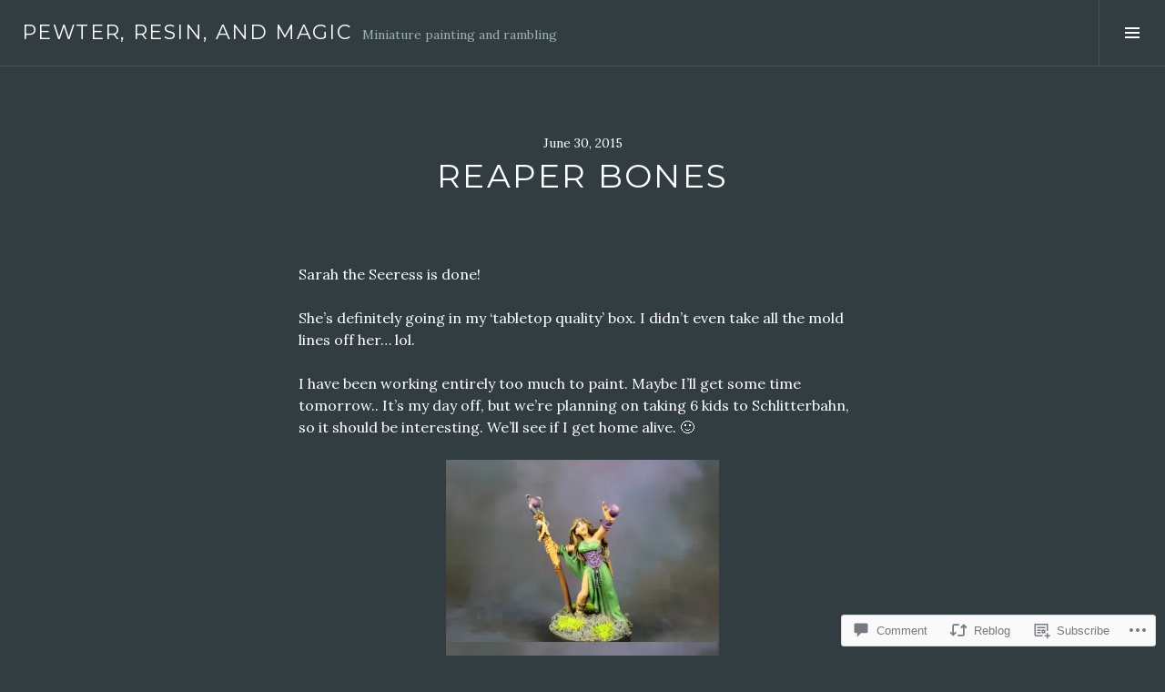

--- FILE ---
content_type: text/css;charset=utf-8
request_url: https://pimpmypewter.com/_static/??-eJx9jkEOwiAQRS8kTmpjXRnPAjil6MAQBkq8vdRV3XQ3L3kvf6AlZTkWjAXKggEFUjVgWOdn0/QGHy1I+RCqliyHsxU5wS4KVSWqzkcBqUZs9ql47jQzEbcjf+EVszLVGOqzv5EjPaMhdv100K0dHkUOWRFbvf30B2om7fOWPsJ9uA7jNEzj5fb6Ar6eZjY=&cssminify=yes
body_size: 3849
content:

#comments #respond {
	font-family: inherit;
	font-weight: inherit;
}
#comments #respond h3 {
	margin: 0 auto 16px;
}
#comments #respond form {
	background: transparent;
}
#comment-form-comment {
	margin-bottom: 24px;
}
#comments #respond #comment-form-comment,
#comments #comment-form-share-text-padder,
#comments #respond .comment-form-fields div.comment-form-input {
	background: #f2f2f2;
	border: 1px solid #d9d9d9;
	-webkit-transition-duration: 125ms;
	-moz-transition-duration:    125ms;
	transition-duration:         125ms;
	-webkit-box-shadow: none !important;
	-moz-box-shadow:    none !important;
	box-shadow:         none !important;
	-webkit-border-radius: 0;
	-moz-border-radius:    0;
	border-radius:         0;
}
#comments .comment #respond #comment-form-comment,
#comments .comment #comment-form-share-text-padder,
#comments .comment #respond .comment-form-fields div.comment-form-input {
	background: #fff;
}
#comments .comment #respond #comment-form-comment.active,
#comments .comment #comment-form-share-text-padder.active,
#comments .comment #respond .comment-form-fields div.comment-form-input.active {
	background: #f2f2f2;
}
#comments #respond #comment-form-subscribe {
	margin-top: 0;
	margin-bottom: 24px;
	line-height: 1.5 !important;
}
#comments #respond .comment-form-fields p.comment-form-posting-as,
#comments #respond .comment-form-fields p.comment-form-log-out,
#comments #respond #comment-form-identity #comment-form-nascar p,
#comments #respond #comment-form-load-service p,
#comments #respond #comment-form-comment textarea,
#comments #comment-form-share-text-padder textarea,
#comments #respond .comment-form-fields label,
#comments #respond .comment-form-fields label span.required,
#comments #respond .comment-form-fields label span.nopublish,
#comments #respond .comment-form-fields div.comment-form-input input {
	color: #000;
	text-shadow: none;
}
#comments #respond #comment-form-comment.active,
#comments #respond .comment-form-fields div.comment-form-input.active {
	background: #fff;
}
#comments #respond #comment-form-load-service {
	height: auto;
}
#comments #respond #comment-form-load-service p {
	padding-top: 0;
	background: transparent;
}
#comments #respond .comment-form-service {
	padding: 0 0 24px;
	background: transparent;
	border-bottom: 0;
}
#comments #respond .comment-form-service a {
	color: #06973b;
	text-decoration: none;
}
#comments #respond .comment-form-service a:hover,
#comments #respond .comment-form-service a:focus,
#comments #respond .comment-form-service a:active {
	color: #000;
}
#comments #respond .comment-form-padder {
	padding: 0;
}
#comments #respond .form-submit {
	padding: 0 0 24px;
	font-size: inherit !important;
	line-height: 1.4 !important;
}
#comments .comment #respond .form-submit {
	padding-bottom: 24px;
}
#comments #respond p.form-submit input#comment-submit {
	padding: 6px 12px !important;
	background: #06973b !important;
	border: 0;
	color: #fff !important;
	font-family: Merriweather, sans-serif;
	font-size: 1em !important;
	line-height: 1.5 !important;
	font-weight: normal !important;
	text-shadow: none !important;
	-webkit-border-radius: 0 !important;
	-moz-border-radius:    0 !important;
	border-radius:         0 !important;
}
#comments #respond .form-submit input#comment-submit:hover {
	background: #000 !important;
}
#comments #respond .comment-form-fields div.comment-form-field {
	margin: 2px 0 5px 0;
}
#comments #respond #comment-form-identity {
	margin-top: -5px;
	border-top: 0;
}
#comments #respond #comment-form-identity #comment-form-nascar {
	background: transparent;
}
#comments #respond #comment-form-identity #comment-form-nascar p {
	padding: 5px 0 0;
}
#comments #respond #comment-form-identity #comment-form-nascar ul {
	margin-right: 0;
}
.rtl #comments #respond #comment-form-identity #comment-form-nascar ul {
	margin-right: auto;
	margin-left: 0;
}
#comments #respond.js .comment-form-fields label {
	top: 6px;
}
#comments #respond .comment-form-fields {
	margin-left: 34px
}
.rtl #comments #respond .comment-form-fields {
	margin-right: 34px;
	margin-left: auto
}
#comments #respond .comment-form-avatar img {
	padding: 0;
	width: 24px;
	border: 0;
	-webkit-border-radius: 50%;
	-moz-border-radius:    50%;
	border-radius:         50%;
}


.hentry .wpcom-reblog-snapshot .reblogger-note {
	overflow: inherit;
	padding-bottom: 0;
	margin-bottom: 24px;
	border-bottom-color: #f2f2f2;
}
.hentry .wpcom-reblog-snapshot p.reblogger-headline {
	margin-bottom: 24px;
	line-height: inherit;
}
.reblog-from img,
.reblogger-headline img {
	-webkit-border-radius: 50%;
	-moz-border-radius:    50%;
	border-radius:         50%;
}
body .hentry .wpcom-reblog-snapshot .reblogger-note-content blockquote {
	padding-left: 24px;
	margin: 0 auto 24px;
	border-left: 4px solid #d9d9d9;
	font-style: italic;
}
body.rtl .hentry .wpcom-reblog-snapshot .reblogger-note-content blockquote {
	padding-right: 24px;
	padding-left: 0;
	border-right: 4px solid #d9d9d9;
	border-left: 0;
}
@media screen and (min-width: 768px) {
	body .hentry .wpcom-reblog-snapshot .reblogger-note-content blockquote {
		margin-left: -28px;
	}
	body.rtl .hentry .wpcom-reblog-snapshot .reblogger-note-content blockquote {
		margin-right: -28px;
		margin-left: 0;
	}
}


img#wpstats {
	position: absolute;
	top: -999em;
}



.aboutme_widget #am_thumbnail a,
.aboutme_widget #am_thumbnail img {
	display: block;
}
.aboutme_widget #am_thumbnail img {
	max-width: 100%;
	border: 0;
}
.aboutme_widget #am_name {
	margin: 0 auto 12px;
}
.aboutme_widget #am_headline {
	margin: 0 auto 16px;
}
.aboutme_widget #am_bio {
	margin-bottom: 24px;
}
.aboutme_widget #am_bio p {
	margin-bottom: 0;
}
.aboutme_widget #am_services {
	padding-bottom: 20px;
}
.aboutme_widget #am_services a.am_service_icon {
	display: inline-block;
	margin-bottom: 4px;
	line-height: 0;
}
.aboutme_widget #am_services a.am_service_icon img {
	margin-bottom: 0;
}


.widget_akismet_widget .a-stats {
	display: inline-block;
	margin-bottom: 24px;
	font-size: 1em;
	line-height: 1.5;
}
.widget_akismet_widget .a-stats a,
.widget_akismet_widget .a-stats .count {
	font-size: inherit;
	line-height: inherit;
}
.widget_akismet_widget .a-stats a {
	padding: 6px 12px;
	background: #06973b;
	border: 0;
	color: #fff;
	-webkit-border-radius: 0;
	-moz-border-radius:    0;
	border-radius:         0;
}
.widget_akismet_widget .a-stats a:hover {
	background: #000;
}
.widget_akismet_widget .a-stats .count {
	padding: 0;
}


.widget_authors ul ul {
	margin-left: 0;
}
.rtl .widget_authors ul ul {
	margin-right: 0;
}
.widget_authors img {
	vertical-align: middle;
	margin-right: 0.75em;
	max-width: 48px;
	-webkit-border-radius: 50%;
	-moz-border-radius:    50%;
	border-radius:         50%;
}
.rtl .widget_authors img {
	margin-right: 0;
	margin-left: 0.75em;
}
.widget_authors > ul > li > a {
	border-bottom: 0;
	color: rgba(0, 0, 0, 0.6);
}
.widget_authors > ul > li > a:hover,
.widget_authors > ul > li > a:focus,
.widget_authors > ul > li > a:active {
	color: #000;
}


.widget_contact_info #contact-map,
.widget_contact_info > div:last-child {
	margin-bottom: 24px;
}


.widget_flickr #flickr_badge_uber_wrapper,
.widget_flickr #flickr_badge_wrapper {
	background: transparent;
	border: 0;
}
.widget_flickr #flickr_badge_wrapper {
	margin: 0;
}
.widget_flickr #flickr_badge_uber_wrapper {
	margin: 0 0 18px;
}
.widget_flickr br {
	display: none;
}
.widget_flickr br:last-of-type {
	display: inline;
	clear: both;
}
.widget_flickr td {
	padding: 0;
	border: 0;
}
.widget_flickr a,
.widget_flickr img {
	display: block;
}
.widget_flickr a {
	float: left;
	margin-right: 6px;
	margin-bottom: 6px;
	height: 48px;
	border-bottom: 0;
	overflow: hidden;
}
.rtl .widget_flickr a {
	float: right;
	margin-right: 0;
	margin-left: 6px;
}
.widget_flickr .flickr-size-small a {
	height: 72px;
}
.widget_flickr a img {
	height: 100%;
}
.widget_flickr #flickr_badge_uber_wrapper td a:last-child {
	display: inline-block;
	float: none;
	clear: both;
	padding: 6px 12px;
	margin-right: 0;
	width: auto;
	height: auto;
	background: #06973b !important;
	border: 0;
	color: #fff;
	font-weight: normal;
}
.widget_flickr #flickr_badge_uber_wrapper td a:last-child:hover,
.widget_flickr #flickr_badge_uber_wrapper td a:last-child:focus,
.widget_flickr #flickr_badge_uber_wrapper td a:last-child:active {
	background: #000 !important;
}


.widget_blog_subscription > div {
	padding: 0 !important;
	margin: 0 0 24px !important;
	background: transparent !important;
	border: 0 !important;
	color: inherit !important;
}
.widget_blog_subscription input[type="text"] {
	padding: 12px !important;
	width: 100% !important;
}


.widget_goodreads .gr_custom_widget {
	margin-bottom: 24px;
}
.widget_goodreads br {
	display: none;
}
.widget_goodreads center {
	clear: both;
	margin-top: 12px;
}
.widget_goodreads center a,
.widget_goodreads center img {
	display: block;
	margin: 0 auto;
}
.widget_goodreads h2[class^="gr_custom_header"] {
	margin: 0 auto 21px;
	font-size: 1.125em;
	line-height: 1.33333;
}
.widget_goodreads h2[class^="gr_custom_header"] a {
	border-bottom: 0;
	color: #000;
}
.widget_goodreads h2[class^="gr_custom_header"] a:hover,
.widget_goodreads h2[class^="gr_custom_header"] a:focus,
.widget_goodreads h2[class^="gr_custom_header"] a:active {
	color: #06973b;
}
.widget_goodreads div[class^="gr_custom_container"] {
	padding: 0;
	background: transparent;
	border: 0;
	color: inherit;
	-webkit-border-radius: 0;
	-moz-border-radius:    0;
	border-radius:         0;
}
.widget_goodreads div[class^="gr_custom_each_container"] {
	padding: 6px 0;
	margin: 0;
	border-top: 1px solid #d9d9d9;
	border-bottom: 0;
}
.widget_goodreads div[class^="gr_custom_each_container"]:last-of-type {
	border-bottom: 1px solid #d9d9d9;
}
.widget_goodreads div[class^="gr_custom_title"] {
	font-weight: bold;
}
.widget_goodreads div[class^="gr_custom_author"] {
	color: rgba(0, 0, 0, 0.6);
	font-size: 0.875em;
	line-height: 1.71429;
}
.widget_goodreads div[class^="gr_custom_container"] div[class^="gr_custom_author"] a {
	border-bottom: 0;
	color: inherit;
}
.widget_goodreads div[class^="gr_custom_container"] div[class^="gr_custom_author"] a:hover,
.widget_goodreads div[class^="gr_custom_container"] div[class^="gr_custom_author"] a:focus,
.widget_goodreads div[class^="gr_custom_container"] div[class^="gr_custom_author"] a:active {
	color: #000;
}
.widget_goodreads center a {
	border-bottom: 0;
}


.widget_gravatar img {
	vertical-align: middle;
}


.widgets-grid-layout,
.widgets-multi-column-grid {
	margin-bottom: 20px;
}
.widgets-grid-layout a,
.widgets-multi-column-grid a {
	border-bottom: 0;
	line-height: 0;
}


.widget_i_voted img {
	margin-bottom: 24px;
}


.widget_wpcom_instagram_widget a,
.widget_wpcom_instagram_widget img {
	display: block;
}
.widget_wpcom_instagram_widget a {
	border-bottom: 0;
}
.widget_wpcom_instagram_widget > div {
	margin-bottom: 24px;
}
.widget_wpcom_instagram_widget .wpcom-instagram-columns-1 img,
.widget_wpcom_instagram_widget .wpcom-instagram-columns-2 img,
.widget_wpcom_instagram_widget .wpcom-instagram-columns-3 img {
	margin: 0;
}


.widget_internet_defense_league_widget a,
.widget_internet_defense_league_widget img {
	display: block;
}
.widget_internet_defense_league_widget a {
	border-bottom: 0;
}


.widget_authors ul,
.widget_author_grid ul,
.widget_jp_blogs_i_follow ol,
.widget_blog-stats ul,
.widget_top-clicks ul,
.widget_top-posts ul,
.widget.top_rated ul,
.widget_upcoming_events_widget ul {
	list-style: none;
	margin-left: 0;
	border-bottom: 1px solid #d9d9d9;
}
.rtl .widget_authors ul,
.rtl .widget_author_grid ul,
.rtl .widget_jp_blogs_i_follow ol,
.rtl .widget_blog-stats ul,
.rtl .widget_top-clicks ul,
.rtl .widget_top-posts ul,
.rtl .widget.top_rated ul,
.rtl .widget_upcoming_events_widget ul {
	margin-right: 0;
}
.widget_authors li,
.widget_author_grid li,
.widget_jp_blogs_i_follow li,
.widgets-list-layout li,
.widget_top-clicks li,
.widget_top-posts li,
.widget.top_rated li,
.widget_upcoming_events_widget li {
	padding-top: 12px;
	padding-bottom: 12px;
	border-top: 1px solid #d9d9d9;
}
.widget_authors a,
.widget_author_grid a,
.widget_jp_blogs_i_follow a,
.widgets-list-layout a,
.widget_top-clicks a,
.widget_top-posts a,
.widget.top_rated a,
.widget_upcoming_events_widget a {
	border-bottom: 0;
}
.widget_authors ul ul {
	padding-left: 24px;
	margin-top: 12px;
	margin-bottom: -12px;
	border-bottom: 0;
}
.rtl .widget_authors ul ul {
	padding-right: 24px;
	padding-left: 0;
}


.widget .widgets-list-layout {
	margin-bottom: 24px;
}
.widget .widgets-list-layout li {
	margin-bottom: 0;
}
.widget .widgets-list-layout span {
	display: block;
	opacity: 1;
	font-size: 0.875em;
	line-height: 1.71429;
}


.milestone-widget .milestone-content {
	margin: 0 0 24px;
	line-height: inherit;
}
.milestone-widget .milestone-header {
	padding: 12px;
	background: #06973b;
	line-height: inherit;
}
.milestone-widget .milestone-header .event {
	font-size: 1.125em;
	line-height: 1.33333;
}
.milestone-widget .milestone-countdown,
.milestone-widget .milestone-message {
	border-color: #d9d9d9;
}


.widget_recent_comments table {
	margin-top: -6px;
	margin-bottom: 18px;
	background: transparent;
	border: 0;
}
.widget_recent_comments tr,
.widget_recent_comments td {
	border: 0;
}
.widget_recent_comments td.recentcommentsavatarend,
.widget_recent_comments td.recentcommentsavatartop,
.widget_recent_comments td.recentcommentstextend {
	padding: 12px 0;
	vertical-align: middle;
}
.widget_recent_comments td.recentcommentstextend {
	padding-left: 12px;
}
.rtl .widget_recent_comments td.recentcommentstextend {
	padding-right: 12px;
	padding-left: 0;
}
.widget_recent_comments td.recentcommentsavatarend a {
	border-bottom: 0;
}
.widget_recent_comments td.recentcommentstexttop {
	padding: 12px 0 12px 12px;
}
.rtl .widget_recent_comments td.recentcommentstexttop {
	padding: 12px 12px 12px 0;
}
.widget_recent_comments img {
	vertical-align: middle;
}


.widget_recent_images .recent_images {
	margin-bottom: 19px;
}
.widget_recent_images .recent_images a,
.widget_recent_images .recent_images img {
	display: inline-block;
	line-height: 0;
}
.widget_recent_images .recent_images a {
	border-bottom: 0;
}


.wp_widget_tag_cloud > div {
	padding-bottom: 18px;
}
.wp_widget_tag_cloud > div:before,
.wp_widget_tag_cloud > div:after {
	content: "";
	display: table;
}
.wp_widget_tag_cloud > div:after {
	clear: both;
}
.wp_widget_tag_cloud a {
	display: inline-block;
	float: left;
	padding: 6px 12px !important;
	margin: 0 6px 6px 0 !important;
	background: #06973b;
	border-bottom: 0;
	color: #fff;
	font-size: 1em !important;
	text-decoration: none;
}
.rtl .wp_widget_tag_cloud a {
	float: right;
	margin: 0 0 6px 6px !important;
}
.wp_widget_tag_cloud a:hover,
.wp_widget_tag_cloud a:focus,
.wp_widget_tag_cloud a:active {
	background: #fff;
	color: #000;
}


.widget.top_rated .pd_top_rated_holder_posts {
	margin-bottom: 24px;
}
.widget.top_rated .pd_top_rated_holder_posts > p {
	padding: 12px;
	margin-bottom: -1px;
	border: 1px solid #d9d9d9;
	font-family: Lato, sans-serif;
	text-align: center;
}
.widget.top_rated ul {
	margin-bottom: 0;
}


.widget_upcoming_events_widget .upcoming-events li {
	margin-bottom: 0;
}


#bitsubscribe input[type=text],
#bitsubscribe input[type=email] {
	color: #000;
}


a.wpcom-follow-rest, 
a.wpcom-following-rest {
	margin-left: -2px;
}
a.wpcom-follow-rest:before, 
a.wpcom-following-rest:before {
	font: 16px/1 "Noticons";
	-webkit-font-smoothing: antialiased;
	content: '\f801';
	color: #7bc8e4;
	position: relative;
	top: 3px;
	display: inline-block;
}
a.wpcom-following-rest:before {
	content: '\f803';
}
a.wpcom-following-rest:hover:before {
	content: '\f802';
}


#wpadminbar div.wpcom-bubble,
div.wpcom-bubble {
	width: 210px;
	background: #fff;
	background: rgba(255,255,255,0.99);
	border: none;
	position: absolute;
	top: 32px;
	padding: 10px 16px;
	z-index: 10000;
	cursor: default;
	opacity: 0;
	display: none;

	-webkit-box-shadow: 0 0 2px rgba(0, 0, 0, 0.15), 0 3px 8px rgba(0, 0, 0, 0.1);
	-moz-box-shadow: 0 0 2px rgba(0, 0, 0, 0.15), 0 3px 8px rgba(0, 0, 0, 0.1);
	box-shadow: 0 0 2px rgba(0, 0, 0, 0.15), 0 3px 8px rgba(0, 0, 0, 0.1);
}

#wpadminbar div.wpcom-bubble:after,
#wpadminbar div.wpcom-bubble:before,
div.wpcom-bubble:after,
div.wpcom-bubble:before {
	border: solid transparent;
	content: ' ';
	height: 0;
	left: 50%;
	margin-left: -6px;
	position: absolute;
	width: 0;
}

#wpadminbar div.wpcom-bubble.bubble-left:after,
#wpadminbar div.wpcom-bubble.bubble-left:before,
div.wpcom-bubble.bubble-left:after,
div.wpcom-bubble.bubble-left:before {
	left: 14px;
}

#wpadminbar div.wpcom-bubble.bubble-right:after,
#wpadminbar div.wpcom-bubble.bubble-right:before,
div.wpcom-bubble.bubble-right:after,
div.wpcom-bubble.bubble-right:before {
	left: auto;
	right: 3px;
}

#wpadminbar div.wpcom-bubble:after,
div.wpcom-bubble:after {
	border-width: 6px;
	border-bottom-color: #fff;
	top: -12px;
}

#wpadminbar div.wpcom-bubble:before,
div.wpcom-bubble:before {
	border-width: 8px;
	border-bottom-color: #eee;
	border-bottom-color: rgba(0, 0, 0, 0.05);
	top: -16px;
	margin-left: -8px;
}

#wpadminbar div.wpcom-bubble.fadein,
div.wpcom-bubble.fadein {
	display: block;
	opacity: 1;
	-webkit-animation-fill-mode: forwards;
	-webkit-backface-visibility: none;
	-webkit-animation-name: reset, fadein;
	-webkit-animation-duration: .25s;
	-webkit-animation-timing-function: ease-in;
}
	@-webkit-keyframes fadein {
		0% {
		    opacity: 0;
		}
		100% {
		    opacity: 1;
		}
	}

#wpadminbar div.wpcom-bubble div.bubble-txt,
div.wpcom-bubble div.bubble-txt {
	line-height: 1.5;
	font-size: 13px;
	color: #555;
	text-shadow: none;
}

#wpadminbar div.wpcom-bubble div.bubble-txt,
div.wpcom-bubble div.bubble-txt a {
	line-height: 1.5;
}

#wpadminbar div.wpcom-bubble div a,
#wpadminbar div.wpcom-bubble div span,
div.wpcom-bubble div a,
div.wpcom-bubble div span {
	display: inline;
	padding: 0;
	margin: 0;
	color: #1e8cbe;
	text-shadow: none;
	line-height: 100%;
}

#wpadminbar div.wpcom-bubble div a:hover {
	color: #f1831e;
}


.reblogger-note img.avatar {
	float: left;
	padding: 0;
	border: 0;
}

.reblogger-note-content {
	margin: 0 0 20px;
}

.wpcom-reblog-snapshot .reblog-from img {
	margin: 0 .75em 0 0;
	padding: 0;
	border: 0;
}

.wpcom-reblog-snapshot .reblogger-note img.avatar {
	float: left;
	padding: 0;
	border: 0;
	margin: 0 .5em 0 0;
}

.wpcom-reblog-snapshot {
	margin-bottom: 1em;
}

.wpcom-reblog-snapshot p.reblog-from {
	margin: 0 0 1em 0;
}

.wpcom-reblog-snapshot p.reblogger-headline {
	line-height: 32px;
	margin: 0 0 1em 0;
}

.wpcom-reblog-snapshot .reblogged-content {
	margin: 0 0 1em 0;
}


.reblog-post .wpcom-enhanced-excerpt-content {
	border-left: 3px solid #eee;
	padding-left: 15px;
}

.reblog-post ul.thumb-list {
	display: block;
	list-style: none;
	margin: 2px 0;
	padding: 0;
	clear: both;
}

.reblog-post ul.thumb-list li {
	display: inline;
	margin: 0;
	padding: 0 1px;
	border: 0;
}

.reblog-post ul.thumb-list li a {
	margin: 0;
	padding: 0;
	border: 0;
}

.reblog-post ul.thumb-list li img {
	margin: 0;
	padding: 0;
	border: 0;
}

.reblog-post .wpcom-enhanced-excerpt {
	clear: both;
}

.reblog-post .wpcom-enhanced-excerpt address,
.reblog-post .wpcom-enhanced-excerpt li,
.reblog-post .wpcom-enhanced-excerpt h1,
.reblog-post .wpcom-enhanced-excerpt h2,
.reblog-post .wpcom-enhanced-excerpt h3,
.reblog-post .wpcom-enhanced-excerpt h4,
.reblog-post .wpcom-enhanced-excerpt h5,
.reblog-post .wpcom-enhanced-excerpt h6,
.reblog-post .wpcom-enhanced-excerpt p {
	font-size: 100% !important;
}

.reblog-post .wpcom-enhanced-excerpt blockquote,
.reblog-post .wpcom-enhanced-excerpt pre,
.reblog-post .wpcom-enhanced-excerpt code,
.reblog-post .wpcom-enhanced-excerpt q {
	font-size: 98% !important;
}


.reblog-from img {
	margin: 0 10px 0 0;
	vertical-align: middle;
	padding: 0;
	border: 0;
}

.reblog-source {
	margin-bottom: 0;
	font-size: .8em;
	line-height: 1;
}

.reblog-source .more-words {
	color: #668eaa;
}

.wpcom-reblog-snapshot .reblog-post {
	box-shadow: 0 0 0 1px rgba(46, 68, 83, .1) inset, 0 1px 1px rgba(46, 68, 83, .05);
	border-radius: 4px;
	padding: 24px;
}


.wpcom-reblog-snapshot .reblogger-note {
	margin: 0 0 1em 0;
	overflow: hidden;
}

.wpcom-reblog-snapshot p.reblogger-headline {
	line-height: 32px;
	margin: 0 0 1em 0;
}

.wpcom-reblog-snapshot .reblogger-note-content {
	margin: 0;
	padding: 0;
}

body .wpcom-reblog-snapshot .reblogger-note-content blockquote {
	font-style: normal;
	font-weight: normal;
	font-size: 1em;
	margin: 0;
	padding: 0;
	position: relative;
	border: none;
}

.wpcom-reblog-snapshot .reblogger-note-content blockquote p:last-child {
	margin-bottom: 0;
}
.geolocation-chip .noticon {
  display: inline-block;
  vertical-align: middle;
}

.geolocation-chip {
  margin-bottom: 1em;
}